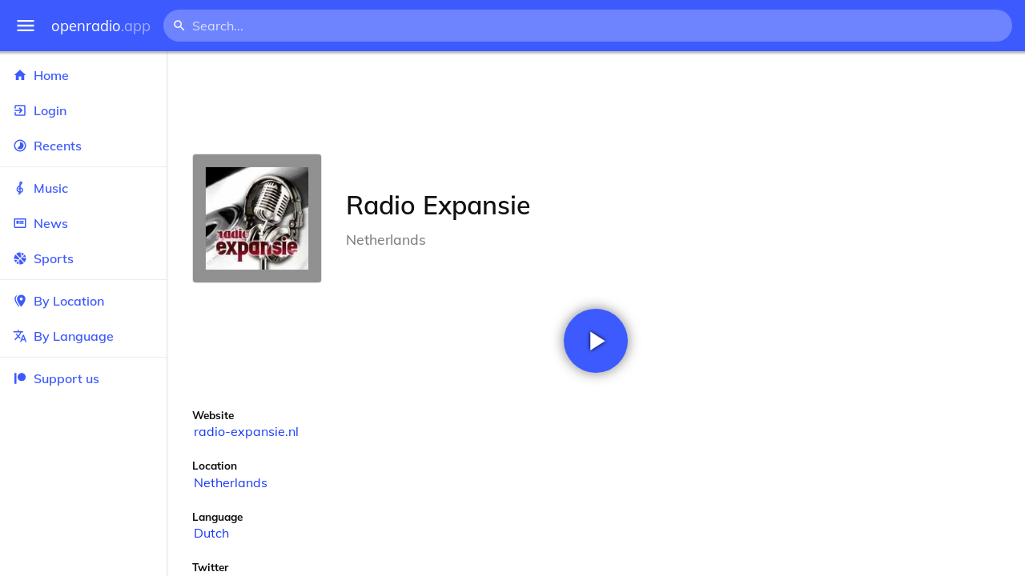

--- FILE ---
content_type: text/html
request_url: https://openradio.app/station/radio-expansie-3c3vvilp
body_size: 12011
content:
<!DOCTYPE html>
<html lang="en">
<head>
	<meta charset="utf-8" />
	<meta name="viewport" content="width=device-width, initial-scale=1" />
	<meta name="theme-color" content="#333333">

	<link rel="icon" type="image/png" href="/static/icons/v2/favicon-32x32.png">
	<link rel="manifest" href="/manifest.json" crossorigin="use-credentials">

	<link rel="apple-touch-icon" sizes="57x57" href="/static/icons/v2/apple-icon-57x57.png">
	<link rel="apple-touch-icon" sizes="60x60" href="/static/icons/v2/apple-icon-60x60.png">
	<link rel="apple-touch-icon" sizes="72x72" href="/static/icons/v2/apple-icon-72x72.png">
	<link rel="apple-touch-icon" sizes="76x76" href="/static/icons/v2/apple-icon-76x76.png">
	<link rel="apple-touch-icon" sizes="114x114" href="/static/icons/v2/apple-icon-114x114.png">
	<link rel="apple-touch-icon" sizes="120x120" href="/static/icons/v2/apple-icon-120x120.png">
	<link rel="apple-touch-icon" sizes="144x144" href="/static/icons/v2/apple-icon-144x144.png">
	<link rel="apple-touch-icon" sizes="152x152" href="/static/icons/v2/apple-icon-152x152.png">
	<link rel="apple-touch-icon" sizes="180x180" href="/static/icons/v2/apple-icon-180x180.png">
	<link rel="icon" type="image/png" sizes="512x512" href="/static/icons/v2/android-icon-512x512.png">
	<link rel="icon" type="image/png" sizes="256x256" href="/static/icons/v2/android-icon-256x256.png">
	<link rel="icon" type="image/png" sizes="192x192" href="/static/icons/v2/android-icon-192x192.png">
	<link rel="icon" type="image/png" sizes="96x96" href="/static/icons/v2/favicon-96x96.png">
	<link rel="icon" type="image/png" sizes="32x32" href="/static/icons/v2/favicon-32x32.png">
	<link rel="icon" type="image/png" sizes="16x16" href="/static/icons/v2/favicon-16x16.png">
	<meta name="msapplication-TileImage" content="/static/icons/v2/ms-icon-144x144.png">
	<meta name="msapplication-TileColor" content="#ffffff">
	<meta name="theme-color" content="#3D5AFE">

	<title>Radio Expansie | Almelo, Overijssel, Netherlands</title><link rel="alternate" hreflang="af" href="https://openradio.app/station/radio-expansie-3c3vvilp?lang=af" data-svelte="svelte-raufas"><link rel="alternate" hreflang="am" href="https://openradio.app/station/radio-expansie-3c3vvilp?lang=am" data-svelte="svelte-raufas"><link rel="alternate" hreflang="ar" href="https://openradio.app/station/radio-expansie-3c3vvilp?lang=ar" data-svelte="svelte-raufas"><link rel="alternate" hreflang="az" href="https://openradio.app/station/radio-expansie-3c3vvilp?lang=az" data-svelte="svelte-raufas"><link rel="alternate" hreflang="be" href="https://openradio.app/station/radio-expansie-3c3vvilp?lang=be" data-svelte="svelte-raufas"><link rel="alternate" hreflang="bg" href="https://openradio.app/station/radio-expansie-3c3vvilp?lang=bg" data-svelte="svelte-raufas"><link rel="alternate" hreflang="bn" href="https://openradio.app/station/radio-expansie-3c3vvilp?lang=bn" data-svelte="svelte-raufas"><link rel="alternate" hreflang="bs" href="https://openradio.app/station/radio-expansie-3c3vvilp?lang=bs" data-svelte="svelte-raufas"><link rel="alternate" hreflang="ca" href="https://openradio.app/station/radio-expansie-3c3vvilp?lang=ca" data-svelte="svelte-raufas"><link rel="alternate" hreflang="ceb" href="https://openradio.app/station/radio-expansie-3c3vvilp?lang=ceb" data-svelte="svelte-raufas"><link rel="alternate" hreflang="co" href="https://openradio.app/station/radio-expansie-3c3vvilp?lang=co" data-svelte="svelte-raufas"><link rel="alternate" hreflang="cs" href="https://openradio.app/station/radio-expansie-3c3vvilp?lang=cs" data-svelte="svelte-raufas"><link rel="alternate" hreflang="cy" href="https://openradio.app/station/radio-expansie-3c3vvilp?lang=cy" data-svelte="svelte-raufas"><link rel="alternate" hreflang="da" href="https://openradio.app/station/radio-expansie-3c3vvilp?lang=da" data-svelte="svelte-raufas"><link rel="alternate" hreflang="de" href="https://openradio.app/station/radio-expansie-3c3vvilp?lang=de" data-svelte="svelte-raufas"><link rel="alternate" hreflang="el" href="https://openradio.app/station/radio-expansie-3c3vvilp?lang=el" data-svelte="svelte-raufas"><link rel="alternate" hreflang="en" href="https://openradio.app/station/radio-expansie-3c3vvilp?lang=en" data-svelte="svelte-raufas"><link rel="alternate" hreflang="eo" href="https://openradio.app/station/radio-expansie-3c3vvilp?lang=eo" data-svelte="svelte-raufas"><link rel="alternate" hreflang="es" href="https://openradio.app/station/radio-expansie-3c3vvilp?lang=es" data-svelte="svelte-raufas"><link rel="alternate" hreflang="et" href="https://openradio.app/station/radio-expansie-3c3vvilp?lang=et" data-svelte="svelte-raufas"><link rel="alternate" hreflang="eu" href="https://openradio.app/station/radio-expansie-3c3vvilp?lang=eu" data-svelte="svelte-raufas"><link rel="alternate" hreflang="fa" href="https://openradio.app/station/radio-expansie-3c3vvilp?lang=fa" data-svelte="svelte-raufas"><link rel="alternate" hreflang="fi" href="https://openradio.app/station/radio-expansie-3c3vvilp?lang=fi" data-svelte="svelte-raufas"><link rel="alternate" hreflang="fr" href="https://openradio.app/station/radio-expansie-3c3vvilp?lang=fr" data-svelte="svelte-raufas"><link rel="alternate" hreflang="fy" href="https://openradio.app/station/radio-expansie-3c3vvilp?lang=fy" data-svelte="svelte-raufas"><link rel="alternate" hreflang="ga" href="https://openradio.app/station/radio-expansie-3c3vvilp?lang=ga" data-svelte="svelte-raufas"><link rel="alternate" hreflang="gd" href="https://openradio.app/station/radio-expansie-3c3vvilp?lang=gd" data-svelte="svelte-raufas"><link rel="alternate" hreflang="gl" href="https://openradio.app/station/radio-expansie-3c3vvilp?lang=gl" data-svelte="svelte-raufas"><link rel="alternate" hreflang="gu" href="https://openradio.app/station/radio-expansie-3c3vvilp?lang=gu" data-svelte="svelte-raufas"><link rel="alternate" hreflang="ha" href="https://openradio.app/station/radio-expansie-3c3vvilp?lang=ha" data-svelte="svelte-raufas"><link rel="alternate" hreflang="haw" href="https://openradio.app/station/radio-expansie-3c3vvilp?lang=haw" data-svelte="svelte-raufas"><link rel="alternate" hreflang="he" href="https://openradio.app/station/radio-expansie-3c3vvilp?lang=he" data-svelte="svelte-raufas"><link rel="alternate" hreflang="hi" href="https://openradio.app/station/radio-expansie-3c3vvilp?lang=hi" data-svelte="svelte-raufas"><link rel="alternate" hreflang="hmn" href="https://openradio.app/station/radio-expansie-3c3vvilp?lang=hmn" data-svelte="svelte-raufas"><link rel="alternate" hreflang="hr" href="https://openradio.app/station/radio-expansie-3c3vvilp?lang=hr" data-svelte="svelte-raufas"><link rel="alternate" hreflang="ht" href="https://openradio.app/station/radio-expansie-3c3vvilp?lang=ht" data-svelte="svelte-raufas"><link rel="alternate" hreflang="hu" href="https://openradio.app/station/radio-expansie-3c3vvilp?lang=hu" data-svelte="svelte-raufas"><link rel="alternate" hreflang="hy" href="https://openradio.app/station/radio-expansie-3c3vvilp?lang=hy" data-svelte="svelte-raufas"><link rel="alternate" hreflang="id" href="https://openradio.app/station/radio-expansie-3c3vvilp?lang=id" data-svelte="svelte-raufas"><link rel="alternate" hreflang="ig" href="https://openradio.app/station/radio-expansie-3c3vvilp?lang=ig" data-svelte="svelte-raufas"><link rel="alternate" hreflang="is" href="https://openradio.app/station/radio-expansie-3c3vvilp?lang=is" data-svelte="svelte-raufas"><link rel="alternate" hreflang="it" href="https://openradio.app/station/radio-expansie-3c3vvilp?lang=it" data-svelte="svelte-raufas"><link rel="alternate" hreflang="iw" href="https://openradio.app/station/radio-expansie-3c3vvilp?lang=iw" data-svelte="svelte-raufas"><link rel="alternate" hreflang="ja" href="https://openradio.app/station/radio-expansie-3c3vvilp?lang=ja" data-svelte="svelte-raufas"><link rel="alternate" hreflang="jw" href="https://openradio.app/station/radio-expansie-3c3vvilp?lang=jw" data-svelte="svelte-raufas"><link rel="alternate" hreflang="ka" href="https://openradio.app/station/radio-expansie-3c3vvilp?lang=ka" data-svelte="svelte-raufas"><link rel="alternate" hreflang="kk" href="https://openradio.app/station/radio-expansie-3c3vvilp?lang=kk" data-svelte="svelte-raufas"><link rel="alternate" hreflang="km" href="https://openradio.app/station/radio-expansie-3c3vvilp?lang=km" data-svelte="svelte-raufas"><link rel="alternate" hreflang="kn" href="https://openradio.app/station/radio-expansie-3c3vvilp?lang=kn" data-svelte="svelte-raufas"><link rel="alternate" hreflang="ko" href="https://openradio.app/station/radio-expansie-3c3vvilp?lang=ko" data-svelte="svelte-raufas"><link rel="alternate" hreflang="ku" href="https://openradio.app/station/radio-expansie-3c3vvilp?lang=ku" data-svelte="svelte-raufas"><link rel="alternate" hreflang="ky" href="https://openradio.app/station/radio-expansie-3c3vvilp?lang=ky" data-svelte="svelte-raufas"><link rel="alternate" hreflang="la" href="https://openradio.app/station/radio-expansie-3c3vvilp?lang=la" data-svelte="svelte-raufas"><link rel="alternate" hreflang="lb" href="https://openradio.app/station/radio-expansie-3c3vvilp?lang=lb" data-svelte="svelte-raufas"><link rel="alternate" hreflang="lo" href="https://openradio.app/station/radio-expansie-3c3vvilp?lang=lo" data-svelte="svelte-raufas"><link rel="alternate" hreflang="lt" href="https://openradio.app/station/radio-expansie-3c3vvilp?lang=lt" data-svelte="svelte-raufas"><link rel="alternate" hreflang="lv" href="https://openradio.app/station/radio-expansie-3c3vvilp?lang=lv" data-svelte="svelte-raufas"><link rel="alternate" hreflang="mg" href="https://openradio.app/station/radio-expansie-3c3vvilp?lang=mg" data-svelte="svelte-raufas"><link rel="alternate" hreflang="mi" href="https://openradio.app/station/radio-expansie-3c3vvilp?lang=mi" data-svelte="svelte-raufas"><link rel="alternate" hreflang="mk" href="https://openradio.app/station/radio-expansie-3c3vvilp?lang=mk" data-svelte="svelte-raufas"><link rel="alternate" hreflang="ml" href="https://openradio.app/station/radio-expansie-3c3vvilp?lang=ml" data-svelte="svelte-raufas"><link rel="alternate" hreflang="mn" href="https://openradio.app/station/radio-expansie-3c3vvilp?lang=mn" data-svelte="svelte-raufas"><link rel="alternate" hreflang="mr" href="https://openradio.app/station/radio-expansie-3c3vvilp?lang=mr" data-svelte="svelte-raufas"><link rel="alternate" hreflang="ms" href="https://openradio.app/station/radio-expansie-3c3vvilp?lang=ms" data-svelte="svelte-raufas"><link rel="alternate" hreflang="mt" href="https://openradio.app/station/radio-expansie-3c3vvilp?lang=mt" data-svelte="svelte-raufas"><link rel="alternate" hreflang="my" href="https://openradio.app/station/radio-expansie-3c3vvilp?lang=my" data-svelte="svelte-raufas"><link rel="alternate" hreflang="ne" href="https://openradio.app/station/radio-expansie-3c3vvilp?lang=ne" data-svelte="svelte-raufas"><link rel="alternate" hreflang="nl" href="https://openradio.app/station/radio-expansie-3c3vvilp?lang=nl" data-svelte="svelte-raufas"><link rel="alternate" hreflang="no" href="https://openradio.app/station/radio-expansie-3c3vvilp?lang=no" data-svelte="svelte-raufas"><link rel="alternate" hreflang="ny" href="https://openradio.app/station/radio-expansie-3c3vvilp?lang=ny" data-svelte="svelte-raufas"><link rel="alternate" hreflang="or" href="https://openradio.app/station/radio-expansie-3c3vvilp?lang=or" data-svelte="svelte-raufas"><link rel="alternate" hreflang="pa" href="https://openradio.app/station/radio-expansie-3c3vvilp?lang=pa" data-svelte="svelte-raufas"><link rel="alternate" hreflang="pl" href="https://openradio.app/station/radio-expansie-3c3vvilp?lang=pl" data-svelte="svelte-raufas"><link rel="alternate" hreflang="ps" href="https://openradio.app/station/radio-expansie-3c3vvilp?lang=ps" data-svelte="svelte-raufas"><link rel="alternate" hreflang="pt" href="https://openradio.app/station/radio-expansie-3c3vvilp?lang=pt" data-svelte="svelte-raufas"><link rel="alternate" hreflang="ro" href="https://openradio.app/station/radio-expansie-3c3vvilp?lang=ro" data-svelte="svelte-raufas"><link rel="alternate" hreflang="ru" href="https://openradio.app/station/radio-expansie-3c3vvilp?lang=ru" data-svelte="svelte-raufas"><link rel="alternate" hreflang="rw" href="https://openradio.app/station/radio-expansie-3c3vvilp?lang=rw" data-svelte="svelte-raufas"><link rel="alternate" hreflang="sd" href="https://openradio.app/station/radio-expansie-3c3vvilp?lang=sd" data-svelte="svelte-raufas"><link rel="alternate" hreflang="si" href="https://openradio.app/station/radio-expansie-3c3vvilp?lang=si" data-svelte="svelte-raufas"><link rel="alternate" hreflang="sk" href="https://openradio.app/station/radio-expansie-3c3vvilp?lang=sk" data-svelte="svelte-raufas"><link rel="alternate" hreflang="sl" href="https://openradio.app/station/radio-expansie-3c3vvilp?lang=sl" data-svelte="svelte-raufas"><link rel="alternate" hreflang="sm" href="https://openradio.app/station/radio-expansie-3c3vvilp?lang=sm" data-svelte="svelte-raufas"><link rel="alternate" hreflang="sn" href="https://openradio.app/station/radio-expansie-3c3vvilp?lang=sn" data-svelte="svelte-raufas"><link rel="alternate" hreflang="so" href="https://openradio.app/station/radio-expansie-3c3vvilp?lang=so" data-svelte="svelte-raufas"><link rel="alternate" hreflang="sq" href="https://openradio.app/station/radio-expansie-3c3vvilp?lang=sq" data-svelte="svelte-raufas"><link rel="alternate" hreflang="sr" href="https://openradio.app/station/radio-expansie-3c3vvilp?lang=sr" data-svelte="svelte-raufas"><link rel="alternate" hreflang="st" href="https://openradio.app/station/radio-expansie-3c3vvilp?lang=st" data-svelte="svelte-raufas"><link rel="alternate" hreflang="su" href="https://openradio.app/station/radio-expansie-3c3vvilp?lang=su" data-svelte="svelte-raufas"><link rel="alternate" hreflang="sv" href="https://openradio.app/station/radio-expansie-3c3vvilp?lang=sv" data-svelte="svelte-raufas"><link rel="alternate" hreflang="sw" href="https://openradio.app/station/radio-expansie-3c3vvilp?lang=sw" data-svelte="svelte-raufas"><link rel="alternate" hreflang="ta" href="https://openradio.app/station/radio-expansie-3c3vvilp?lang=ta" data-svelte="svelte-raufas"><link rel="alternate" hreflang="te" href="https://openradio.app/station/radio-expansie-3c3vvilp?lang=te" data-svelte="svelte-raufas"><link rel="alternate" hreflang="tg" href="https://openradio.app/station/radio-expansie-3c3vvilp?lang=tg" data-svelte="svelte-raufas"><link rel="alternate" hreflang="th" href="https://openradio.app/station/radio-expansie-3c3vvilp?lang=th" data-svelte="svelte-raufas"><link rel="alternate" hreflang="tk" href="https://openradio.app/station/radio-expansie-3c3vvilp?lang=tk" data-svelte="svelte-raufas"><link rel="alternate" hreflang="tl" href="https://openradio.app/station/radio-expansie-3c3vvilp?lang=tl" data-svelte="svelte-raufas"><link rel="alternate" hreflang="tr" href="https://openradio.app/station/radio-expansie-3c3vvilp?lang=tr" data-svelte="svelte-raufas"><link rel="alternate" hreflang="tt" href="https://openradio.app/station/radio-expansie-3c3vvilp?lang=tt" data-svelte="svelte-raufas"><link rel="alternate" hreflang="ug" href="https://openradio.app/station/radio-expansie-3c3vvilp?lang=ug" data-svelte="svelte-raufas"><link rel="alternate" hreflang="uk" href="https://openradio.app/station/radio-expansie-3c3vvilp?lang=uk" data-svelte="svelte-raufas"><link rel="alternate" hreflang="ur" href="https://openradio.app/station/radio-expansie-3c3vvilp?lang=ur" data-svelte="svelte-raufas"><link rel="alternate" hreflang="uz" href="https://openradio.app/station/radio-expansie-3c3vvilp?lang=uz" data-svelte="svelte-raufas"><link rel="alternate" hreflang="vi" href="https://openradio.app/station/radio-expansie-3c3vvilp?lang=vi" data-svelte="svelte-raufas"><link rel="alternate" hreflang="xh" href="https://openradio.app/station/radio-expansie-3c3vvilp?lang=xh" data-svelte="svelte-raufas"><link rel="alternate" hreflang="yi" href="https://openradio.app/station/radio-expansie-3c3vvilp?lang=yi" data-svelte="svelte-raufas"><link rel="alternate" hreflang="yo" href="https://openradio.app/station/radio-expansie-3c3vvilp?lang=yo" data-svelte="svelte-raufas"><link rel="alternate" hreflang="zh" href="https://openradio.app/station/radio-expansie-3c3vvilp?lang=zh" data-svelte="svelte-raufas"><link rel="alternate" hreflang="zh-cn" href="https://openradio.app/station/radio-expansie-3c3vvilp?lang=zh-cn" data-svelte="svelte-raufas"><link rel="alternate" hreflang="zh-tw" href="https://openradio.app/station/radio-expansie-3c3vvilp?lang=zh-tw" data-svelte="svelte-raufas"><link rel="alternate" hreflang="zu" href="https://openradio.app/station/radio-expansie-3c3vvilp?lang=zu" data-svelte="svelte-raufas">
    <link rel="alternate" hreflang="x-default" href="https://openradio.app/station/radio-expansie-3c3vvilp" data-svelte="svelte-raufas"><meta property="og:title" content="Radio Expansie | Almelo, Overijssel, Netherlands" data-svelte="svelte-19ogf7j"><meta name="description" content="Radio Expansie. Listen live over the internet" data-svelte="svelte-19ogf7j"><meta property="og:description" content="Radio Expansie. Listen live over the internet" data-svelte="svelte-19ogf7j"><meta property="og:image" content="/img/200/0q5c0fi3.jpg" data-svelte="svelte-19ogf7j"><meta property="og:site_name" content="Openradio.app" data-svelte="svelte-19ogf7j">
	<link rel="stylesheet" href="/_app/immutable/assets/pages/__layout.svelte-822fb870.css">
	<link rel="stylesheet" href="/_app/immutable/assets/Rip-72c760a6.css">
	<link rel="stylesheet" href="/_app/immutable/assets/CircularProgress-08fca7fa.css">
	<link rel="stylesheet" href="/_app/immutable/assets/Image-7bbf8417.css">
	<link rel="stylesheet" href="/_app/immutable/assets/pages/station/_station_/index.svelte-0c96eb5a.css">
	<link rel="stylesheet" href="/_app/immutable/assets/Page-d3875e4d.css">
	<link rel="modulepreload" href="/_app/immutable/start-fffe9b5e.js">
	<link rel="modulepreload" href="/_app/immutable/chunks/index-5db5f925.js">
	<link rel="modulepreload" href="/_app/immutable/chunks/index-af12275a.js">
	<link rel="modulepreload" href="/_app/immutable/chunks/preload-helper-60cab3ee.js">
	<link rel="modulepreload" href="/_app/immutable/chunks/singletons-d1fb5791.js">
	<link rel="modulepreload" href="/_app/immutable/pages/__layout.svelte-464dbfd8.js">
	<link rel="modulepreload" href="/_app/immutable/chunks/stores-e96c909e.js">
	<link rel="modulepreload" href="/_app/immutable/chunks/Rip-3ef3e46d.js">
	<link rel="modulepreload" href="/_app/immutable/chunks/navigation-3f1ea447.js">
	<link rel="modulepreload" href="/_app/immutable/chunks/index-aeccb072.js">
	<link rel="modulepreload" href="/_app/immutable/chunks/Close-c2320cd8.js">
	<link rel="modulepreload" href="/_app/immutable/chunks/CircularProgress-85fc68db.js">
	<link rel="modulepreload" href="/_app/immutable/chunks/actions-ab4877e5.js">
	<link rel="modulepreload" href="/_app/immutable/chunks/Alert-47a49d17.js">
	<link rel="modulepreload" href="/_app/immutable/chunks/global-f9441cf1.js">
	<link rel="modulepreload" href="/_app/immutable/chunks/Image-8aae9abb.js">
	<link rel="modulepreload" href="/_app/immutable/pages/station/_station_/index.svelte-28b38bd0.js">
	<link rel="modulepreload" href="/_app/immutable/chunks/load-d463ed76.js">
	<link rel="modulepreload" href="/_app/immutable/chunks/Page-b8d848b0.js">
			<script>
		if ('serviceWorker' in navigator) {
			addEventListener('load', () => {
				navigator.serviceWorker.register('/service-worker.js');
			});
		}
	</script>
</head>

<body>
	<div id="sapper">




<div class="dashboard svelte-15z4gmx"><div class="top svelte-1aa7vld"><div class="menu hide-narrow ripple-light svelte-1aa7vld"><svg width="1em" height="1em" viewBox="0 0 24 24"><path d="M3,6H21V8H3V6M3,11H21V13H3V11M3,16H21V18H3V16Z" fill="currentColor"></path></svg>
    <div class="ripple svelte-po4fcb"></div></div>
  <div class="menu hide-wide ripple-light svelte-1aa7vld"><svg width="1em" height="1em" viewBox="0 0 24 24"><path d="M3,6H21V8H3V6M3,11H21V13H3V11M3,16H21V18H3V16Z" fill="currentColor"></path></svg>
    <div class="ripple svelte-po4fcb"></div></div>

  <a href="/" class="na logo svelte-1aa7vld">openradio<span class="light svelte-1aa7vld">.app</span></a>

  <form class="search-form hide-narrow svelte-1aa7vld" action="/search"><div class="search-icon svelte-1aa7vld"><svg width="1em" height="1em" viewBox="0 0 24 24"><path d="M9.5,3A6.5,6.5 0 0,1 16,9.5C16,11.11 15.41,12.59 14.44,13.73L14.71,14H15.5L20.5,19L19,20.5L14,15.5V14.71L13.73,14.44C12.59,15.41 11.11,16 9.5,16A6.5,6.5 0 0,1 3,9.5A6.5,6.5 0 0,1 9.5,3M9.5,5C7,5 5,7 5,9.5C5,12 7,14 9.5,14C12,14 14,12 14,9.5C14,7 12,5 9.5,5Z" fill="currentColor"></path></svg></div>
    <input class="search search-wide svelte-1aa7vld" name="q" autocomplete="off" type="search" spellcheck="false" placeholder="Search..."></form>

  <div class="open-narrow-search hide-wide ripple-light svelte-1aa7vld"><svg width="1em" height="1em" viewBox="0 0 24 24"><path d="M9.5,3A6.5,6.5 0 0,1 16,9.5C16,11.11 15.41,12.59 14.44,13.73L14.71,14H15.5L20.5,19L19,20.5L14,15.5V14.71L13.73,14.44C12.59,15.41 11.11,16 9.5,16A6.5,6.5 0 0,1 3,9.5A6.5,6.5 0 0,1 9.5,3M9.5,5C7,5 5,7 5,9.5C5,12 7,14 9.5,14C12,14 14,12 14,9.5C14,7 12,5 9.5,5Z" fill="currentColor"></path></svg>
    <div class="ripple svelte-po4fcb"></div></div>

  
  
  
  </div>
  <div class="bottom svelte-15z4gmx">

<div class="drawer elev1 svelte-13f04cg desktop-open"><div class="top hide-wide svelte-13f04cg"><div class="menu ripple-dark svelte-13f04cg"><svg width="1em" height="1em" viewBox="0 0 24 24"><path d="M3,6H21V8H3V6M3,11H21V13H3V11M3,16H21V18H3V16Z" fill="currentColor"></path></svg>
      <div class="ripple svelte-po4fcb"></div></div>
    <div class="logo svelte-13f04cg">openradio<span class="light svelte-13f04cg">.app</span></div></div>

  <div class="content svelte-13f04cg"><a class="na by svelte-13f04cg" href="/"><span class="icon svelte-13f04cg"><svg width="1em" height="1em" viewBox="0 0 24 24"><path d="M10,20V14H14V20H19V12H22L12,3L2,12H5V20H10Z" fill="currentColor"></path></svg></span>
      Home
      <div class="ripple svelte-po4fcb"></div></a>

    <a class="na by svelte-13f04cg" href="/login"><span class="icon svelte-13f04cg"><svg width="1em" height="1em" viewBox="0 0 24 24"><path d="M19,3H5C3.89,3 3,3.89 3,5V9H5V5H19V19H5V15H3V19A2,2 0 0,0 5,21H19A2,2 0 0,0 21,19V5C21,3.89 20.1,3 19,3M10.08,15.58L11.5,17L16.5,12L11.5,7L10.08,8.41L12.67,11H3V13H12.67L10.08,15.58Z" fill="currentColor"></path></svg></span>
        Login
        <div class="ripple svelte-po4fcb"></div></a>

    <a class="na by svelte-13f04cg" href="/recents"><span class="icon svelte-13f04cg"><svg width="1em" height="1em" viewBox="0 0 24 24"><path d="M12,20A8,8 0 0,1 4,12A8,8 0 0,1 12,4A8,8 0 0,1 20,12A8,8 0 0,1 12,20M12,2A10,10 0 0,0 2,12A10,10 0 0,0 12,22A10,10 0 0,0 22,12A10,10 0 0,0 12,2M16.24,7.76C15.07,6.58 13.53,6 12,6V12L7.76,16.24C10.1,18.58 13.9,18.58 16.24,16.24C18.59,13.9 18.59,10.1 16.24,7.76Z" fill="currentColor"></path></svg></span>
      Recents
      <div class="ripple svelte-po4fcb"></div></a>

    <span class="sep svelte-13f04cg"></span>

    <a class="na by svelte-13f04cg" href="/music"><span class="icon svelte-13f04cg"><svg width="1em" height="1em" viewBox="0 0 24 24"><path d="M13 11V7.5L15.2 5.29C16 4.5 16.15 3.24 15.59 2.26C15.14 1.47 14.32 1 13.45 1C13.24 1 13 1.03 12.81 1.09C11.73 1.38 11 2.38 11 3.5V6.74L7.86 9.91C6.2 11.6 5.7 14.13 6.61 16.34C7.38 18.24 9.06 19.55 11 19.89V20.5C11 20.76 10.77 21 10.5 21H9V23H10.5C11.85 23 13 21.89 13 20.5V20C15.03 20 17.16 18.08 17.16 15.25C17.16 12.95 15.24 11 13 11M13 3.5C13 3.27 13.11 3.09 13.32 3.03C13.54 2.97 13.77 3.06 13.88 3.26C14 3.46 13.96 3.71 13.8 3.87L13 4.73V3.5M11 11.5C10.03 12.14 9.3 13.24 9.04 14.26L11 14.78V17.83C9.87 17.53 8.9 16.71 8.43 15.57C7.84 14.11 8.16 12.45 9.26 11.33L11 9.5V11.5M13 18V12.94C14.17 12.94 15.18 14.04 15.18 15.25C15.18 17 13.91 18 13 18Z" fill="currentColor"></path></svg></span>
      Music
      <div class="ripple svelte-po4fcb"></div></a>

    

    <a class="na by svelte-13f04cg" href="/news"><span class="icon svelte-13f04cg"><svg width="1em" height="1em" viewBox="0 0 24 24"><path d="M20 6V18H4V6H20M22 4H2V18C2 18 2 20 4 20H20C20 20 22 20 22 18V4M10 13H6V8H10V13M18 13H11V11H18V13M18 10H11V8H18V10Z" fill="currentColor"></path></svg></span>
      News
      <div class="ripple svelte-po4fcb"></div></a>

    <a class="na by svelte-13f04cg" href="/sports"><span class="icon svelte-13f04cg"><svg width="1em" height="1em" viewBox="0 0 24 24"><path d="M2.34,14.63C2.94,14.41 3.56,14.3 4.22,14.3C5.56,14.3 6.73,14.72 7.73,15.56L4.59,18.7C3.53,17.5 2.78,16.13 2.34,14.63M15.56,9.8C17.53,11.27 19.66,11.63 21.94,10.88C21.97,11.09 22,11.47 22,12C22,13.03 21.75,14.18 21.28,15.45C20.81,16.71 20.23,17.73 19.55,18.5L13.22,12.19L15.56,9.8M8.77,16.64C9.83,18.17 10.05,19.84 9.42,21.66C8,21.25 6.73,20.61 5.67,19.73L8.77,16.64M12.19,13.22L18.5,19.55C16.33,21.45 13.78,22.25 10.88,21.94C11.09,21.28 11.2,20.56 11.2,19.78C11.2,19.16 11.06,18.43 10.78,17.6C10.5,16.77 10.17,16.09 9.8,15.56L12.19,13.22M8.81,14.5C7.88,13.67 6.8,13.15 5.58,12.91C4.36,12.68 3.19,12.75 2.06,13.13C2.03,12.91 2,12.53 2,12C2,10.97 2.25,9.82 2.72,8.55C3.19,7.29 3.77,6.27 4.45,5.5L11.11,12.19L8.81,14.5M15.56,7.73C14.22,6.08 13.91,4.28 14.63,2.34C15.25,2.5 15.96,2.8 16.76,3.26C17.55,3.71 18.2,4.16 18.7,4.59L15.56,7.73M21.66,9.38C21.06,9.59 20.44,9.7 19.78,9.7C18.69,9.7 17.64,9.38 16.64,8.72L19.73,5.67C20.61,6.77 21.25,8 21.66,9.38M12.19,11.11L5.5,4.45C7.67,2.55 10.22,1.75 13.13,2.06C12.91,2.72 12.8,3.44 12.8,4.22C12.8,4.94 12.96,5.75 13.29,6.66C13.62,7.56 14,8.28 14.5,8.81L12.19,11.11Z" fill="currentColor"></path></svg></span>
      Sports
      <div class="ripple svelte-po4fcb"></div></a>

    <span class="sep svelte-13f04cg"></span>

    <a class="na by svelte-13f04cg" href="/by-location"><span class="icon svelte-13f04cg"><svg width="1em" height="1em" viewBox="0 0 24 24"><path d="M14,11.5A2.5,2.5 0 0,0 16.5,9A2.5,2.5 0 0,0 14,6.5A2.5,2.5 0 0,0 11.5,9A2.5,2.5 0 0,0 14,11.5M14,2C17.86,2 21,5.13 21,9C21,14.25 14,22 14,22C14,22 7,14.25 7,9A7,7 0 0,1 14,2M5,9C5,13.5 10.08,19.66 11,20.81L10,22C10,22 3,14.25 3,9C3,5.83 5.11,3.15 8,2.29C6.16,3.94 5,6.33 5,9Z" fill="currentColor"></path></svg></span>
      By Location
      <div class="ripple svelte-po4fcb"></div></a>

    <a class="na by svelte-13f04cg" href="/by-language"><span class="icon svelte-13f04cg"><svg width="1em" height="1em" viewBox="0 0 24 24"><path d="M12.87,15.07L10.33,12.56L10.36,12.53C12.1,10.59 13.34,8.36 14.07,6H17V4H10V2H8V4H1V6H12.17C11.5,7.92 10.44,9.75 9,11.35C8.07,10.32 7.3,9.19 6.69,8H4.69C5.42,9.63 6.42,11.17 7.67,12.56L2.58,17.58L4,19L9,14L12.11,17.11L12.87,15.07M18.5,10H16.5L12,22H14L15.12,19H19.87L21,22H23L18.5,10M15.88,17L17.5,12.67L19.12,17H15.88Z" fill="currentColor"></path></svg></span>
      By Language
      <div class="ripple svelte-po4fcb"></div></a>


    
      <span class="sep svelte-13f04cg"></span>
  
      <a class="na by svelte-13f04cg" rel="external nofollow noopener" target="_system" href="https://patreon.com/openradioapp"><span class="icon svelte-13f04cg"><svg width="1em" height="1em" viewBox="0 0 24 24"><path d="M14.73,3C18.45,3 21.47,6.03 21.47,9.76C21.47,13.47 18.45,16.5 14.73,16.5C11,16.5 7.97,13.47 7.97,9.76C7.97,6.03 11,3 14.73,3M2.7,21V3H6V21H2.7Z" fill="currentColor"></path></svg></span>
        Support us</a>

    <div class="space svelte-13f04cg"></div>

    </div></div>
    <main class="scrollview svelte-15z4gmx">

<div class="page svelte-1ib2rt5">

  <div class="station svelte-1scfk2m"><div class="ad top-sponsored-header svelte-1scfk2m"><ins class="adsbygoogle" style="display: block; width: 100%; height: 100%" data-ad-client="ca-pub-3953189150459080" data-ad-slot="8621983639"></ins></div>
      
    <div class="head svelte-1scfk2m"><div class="txt svelte-1scfk2m"><h1 class="svelte-1scfk2m">Radio Expansie</h1>
        <p class="subtitle svelte-1scfk2m">Netherlands</p></div>
      <div class="img svelte-1scfk2m"><div class="img svelte-1sbop0m" style="background-image: url(/img/200/0q5c0fi3.jpg)"></div></div></div>
    <div class="playline svelte-1scfk2m"><div class="play ripple-light svelte-1scfk2m"><svg width="1em" height="1em" viewBox="0 0 24 24"><path d="M8,5.14V19.14L19,12.14L8,5.14Z" fill="currentColor"></path></svg>
        <div class="ripple svelte-po4fcb"></div></div></div>

    
 
    

    

    <div class="data svelte-1scfk2m"><div class="data-label svelte-1scfk2m">Website</div>
        <div class="data-value svelte-1scfk2m"><a class="na svelte-1scfk2m" rel="noopener" target="_blank" href="http://www.radio-expansie.nl/">radio-expansie.nl</a></div></div>

    <div class="data svelte-1scfk2m"><div class="data-label svelte-1scfk2m">Location</div>
      <div class="data-value svelte-1scfk2m"><a class="na svelte-1scfk2m" href="/by-location/europe/netherlands">Netherlands</a></div></div>

    <div class="data svelte-1scfk2m"><div class="data-label svelte-1scfk2m">Language</div>
      <div class="data-value svelte-1scfk2m"><a class="na svelte-1scfk2m" href="/by-language/nl">Dutch</a></div></div>

    <div class="data svelte-1scfk2m"><div class="data-label svelte-1scfk2m">Twitter</div>
        <div class="data-value svelte-1scfk2m"><a class="na svelte-1scfk2m" rel="noopener nofollow" target="_blank" href="https://twitter.com/RadioExpansie">@RadioExpansie</a></div></div>

    

    

    

    <div class="data svelte-1scfk2m"><div class="data-label svelte-1scfk2m">Frequencies</div>
        <div class="data-value svelte-1scfk2m">
            <a class="na svelte-1scfk2m" href="/by-location/europe/netherlands/overijssel">Overijssel</a>,
            <a class="na svelte-1scfk2m" href="/by-location/europe/netherlands/overijssel/almelo">Almelo</a>
          </div></div>

    

    <div class="edit svelte-1scfk2m"><div class="edit-title svelte-1scfk2m">Have more info on this station?</div>
      <a class="na edit-btn ripple-light svelte-1scfk2m" href="/edit/station/3c3vvilp"><span class="edit-icon svelte-1scfk2m"><svg width="1em" height="1em" viewBox="0 0 24 24"><path d="M12,2A10,10 0 0,0 2,12A10,10 0 0,0 12,22A10,10 0 0,0 22,12H20A8,8 0 0,1 12,20A8,8 0 0,1 4,12A8,8 0 0,1 12,4V2M18.78,3C18.61,3 18.43,3.07 18.3,3.2L17.08,4.41L19.58,6.91L20.8,5.7C21.06,5.44 21.06,5 20.8,4.75L19.25,3.2C19.12,3.07 18.95,3 18.78,3M16.37,5.12L9,12.5V15H11.5L18.87,7.62L16.37,5.12Z" fill="currentColor"></path></svg></span>
        Add info
        <div class="ripple svelte-po4fcb"></div></a></div></div>
  </div></main></div>
  </div>


		<script type="module" data-sveltekit-hydrate="i6ocr6">
		import { start } from "/_app/immutable/start-fffe9b5e.js";
		start({
			target: document.querySelector('[data-sveltekit-hydrate="i6ocr6"]').parentNode,
			paths: {"base":"","assets":""},
			session: (function(a,b,c,d,e,f,g,h,i,j,k,l,m,n){return {admin:b,account:b,lang:c,locale:{byLocation:"by Location",byLanguage:"by Language",Continents:"Continents",Countries:"Countries",Regions:"Regions",Cities:"Cities",Genres:"Genres",Talk:d,Music:"Music",News:e,Sports:f,Stations:"Stations",SupportUs:"Support us","Search...":"Search...",Search:"Search",Home:"Home",ByGenre:"By Genre",ByLocation:"By Location",ByLanguage:"By Language",Recents:"Recents",Website:"Website",Slogan:g,Location:"Location",Description:"Description",Language:"Language",Address:h,Email:"Email",Twitter:"Twitter",Facebook:"Facebook",Instagram:"Instagram",Youtube:"Youtube",Frequencies:"Frequencies",Programming:"Programming",Populars:"Populars",InTheWorld:"In the World",NoRecentsYet:"There's no recently used stations yet",NoSearchResults:"There's no results for this search",PopularsCountry:"Populars in {country}",PlayerNoSources:"There are no sources for this station",PlayerRetry:"There was an error loading the stream",Retry:"Retry","week.0":"Monday","week.1":"Tuesday","week.2":"Wednesday","week.3":"Thursday","week.4":"Friday","week.5":"Saturday","week.6":"Sunday",LiveInternetRadio:"{op} | Live internet radio, music, news and sports",LiveInternetRadioDesc:"Listen to music, news and sports free over the internet, free online radios from all over the world","StationTitle.WithCity":"{station.name} | {city}, {region}, {country}","StationTitle.WithRegion":"{station.name} | {region}, {country}","StationTitle.WithCountry":"{station.name} | {country}","StationDesc.WithDesc":"{station.name}. {description}","StationDesc.WithSlogan":"{station.name}. {station.slogan}","StationDesc.Standalone":"{station.name}. Listen live over the internet",MusicTitle:"Music | {op}",NewsTitle:"News | {op}",SportsTitle:"Sports | {op}",MusicDesc:"Free music radios from all over the world",NewsDesc:"Free news radios from all over the world",SportsDesc:"Free sports radios from all over the world",ByLocationTitle:"Por location | {op}",ByLocationDesc:"Search radio stations by location from all over the world",ContinentTitle:"{continent} | {op}",CountryTitle:"{country} | {op}",RegionTitle:"{region}, {country}",CityTitle:"{city}, {region}, {country}",ContinentDesc:"Radios from {continent} free over the internet. Live music, news and sports",CountryDesc:"Radios from {country} free over the internet. Live music, news and sports",RegionDesc:"Radios from {region}, {country} free over the internet. Live music, news and sports",CityDesc:"Radios from {city}, {region}, {country} free over the internet. Live music, news and sports",ByLanguageTitle:"By Language | {op}",ByLanguageDesc:"Search radio stations by language from all over the world",RecentsTitle:"Recents | {op}",RecentsDesc:"Recently used radio stations",AddStation:"Add station",UploadStation:"Upload station",SearchTitle:"{q}",SearchDesc:"{q} | Live radio stations",GenreTitle:"{genre} | {op}",GenreDesc:"{genre}. Free live radio stations",LangTitle:"{lang} | op",LangDesc:"Live radio stations in {lang}",HaveMoreInfo:"Have more info on this station?",AddInfo:"Add info",Send:"Send",GeneralInfo:"General info",ContactInfo:"Contact info","ContactInfo.Email":"E-mail","ContactInfo.Phone":"Phone","ContactInfo.Address":h,"ContactInfo.Website":"Website (full URL)","GeneralInfo.Name":"Name","GeneralInfo.Slogan":g,"GeneralInfo.Description":"Description (larger is better ;)",SocialNetworks:"Social networks",Continent:"Continent",Country:i,Region:"Region",City:"City",Frequency:"Frequency",Format:"Format",Remove:"Remove",Add:"Add",Image:"Image",Edit:"Edit",Upload:"Upload","Uploading...":"Uploading...",Apply:"Apply",Ups:"Oops!",E404:"This page doesn't exists anymore",E500:"We couldn't fetch the page, check your internet connection",BackToHome:"Go back to home",CVEmptyChange:"Updates must not be empty",CVIsRequired:"is required",CVShouldBeString:"should be a string",CVImageNotFound:"Cannot found image specified",CVMalformedFrecuencies:"Frecuencies are malformed",CVMalformedStreams:"Streams are malformed",CVStationNotFound:"Station not found",CVMalformedGenres:"Genres are malformed",CVLanguageNotFound:"Language not found",ChangeSuccess:"We will check the changes to approve them, Thank you!",StationPendingWarn:"This station is pending of approbal",StationRejectedWarn:"This station has been rejected",StationRemovedWarn:"This station has been removed",StationSent:"Station sent, we will approbe it shortly, thank you!",EditStation:"Edit station {station.name}",ListTitle:"List | {op}",ListDescription:"List of radio stations free at {op}",Login:"Login",Logout:"Logout",Register:"Register",MyAccount:"My Account",Password:"Password",RecoverPassword:"Recover your password",ConfirmPassword:"Confirm password",DontHaveAccount:"Doesn't have an account?",DoHaveAccount:"Already have an account?",WillNotShareInfo:"We will not share this info",SetPassword:"Update your password",CommonActions:"Common actions",MyData:"My data",MyStations:"My stations",MyStationsEmpty:"You didn't upload any stations yet",EmailRequired:"The email is required",PasswordRequired:"The password is required",EmailNotExists:"There's no account with this email",PasswordNotMatch:"Password doesn't match",PasswordNotSet:"You have to valiate your account to login (check your email inbox)",InvalidMail:"Please provide a valid email",PasswordsNotMatch:"Passwords does not match",PasswordTooShort:"Passwords must have at least 8 characters",UserExists:"The email is already registered",RecoverSent:"We sent you an email with the link for recover your password",PasswordUpdated:"Password updated",VerifyYourAccountWarning:"Please verify your account, we sent you an email with a verification link",countries:{dz:"Algeria",ao:"Angola",cv:"Cape Verde",td:"Chad",km:"Comoros",ci:"Ivory Coast",eg:"Egypt",gm:"The Gambia",gh:"Ghana",ke:"Kenya",ly:"Libya",mg:"Madagascar",ml:"Mali",mr:"Mauritania",mu:"Mauritius",ma:"Morocco",mz:"Mozambique",na:"Namibia",ng:"Nigeria",re:"Réunion",rw:"Rwanda",sn:"Senegal",za:"South Africa",sd:"Sudan",tz:"Tanzania",tn:"Tunisia",ug:"Uganda",zm:"Zambia",zw:"Zimbabwe",af:"Afghanistan",am:"Armenia",az:"Azerbaijan",bh:"Bahrain",bd:"Bangladesh",kh:"Cambodia",cn:"China",cy:"Cyprus",ge:"Georgia",hk:"Hong Kong",in:"India",id:"Indonesia",ir:"Iran",iq:"Iraq",il:"Israel",jp:"Japan",jo:"Jordan",kz:"Kazakhstan",kw:"Kuwait",lb:"Lebanon",mo:"Macao",my:"Malaysia",mn:"Mongolia",np:"Nepal",om:"Oman",pk:"Pakistan",ps:"Palestine",ph:"Philippines",qa:"Qatar",ru:"Russia",sa:"Saudi Arabia",sg:"Singapore",kr:"Republic of Korea",lk:"Sri Lanka",sy:"Syria",tw:"Taiwan",th:"Thailand",tr:"Turkey",ae:"United Arab Emirates",vn:"Vietnam",ye:"Yemen",al:"Albania",ad:"Andorra",at:"Austria",by:"Belarus",be:"Belgium",ba:"Bosnia and Herzegovina",bg:"Bulgaria",hr:"Croatia",cz:"Czech Republic",dk:"Denmark",ee:"Estonia",fi:"Finland",fr:"France",de:"Germany",gr:"Greece",hu:"Hungary",is:"Iceland",ie:"Ireland",it:"Italy",lv:"Latvia",lt:"Lithuania",lu:"Luxembourg",mt:"Malta",md:"Republic of Moldova",me:"Montenegro",nl:"Netherlands",mk:"Macedonia",no:"Norway",pl:"Poland",pt:"Portugal",ro:"Romania",rs:"Serbia",sk:"Slovak Republic",si:"Slovenia",es:"Spain",se:"Sweden",ch:"Switzerland",ua:"Ukraine",gb:"United Kingdom",ai:"Anguilla",ag:"Antigua and Barbuda",bs:"Bahamas",bz:"Belize",ca:"Canada",cr:"Costa Rica",cu:"Cuba",dm:"Dominica",do:"Dominican Republic",sv:"El Salvador",gt:"Guatemala",ht:"Haiti",hn:"Honduras",jm:"Jamaica",mx:"Mexico",ni:"Nicaragua",pa:"Panama",pr:"Puerto Rico",lc:"Saint Lucia",tt:"Trinidad and Tobago",us:"United States",as:"American Samoa",au:"Australia",nz:"New Zealand",ar:"Argentina",aw:"Aruba",bo:"Bolivia",br:"Brazil",cl:"Chile",co:"Colombia",cw:"Curaçao",ec:"Ecuador",gf:"French Guiana",gy:"Guyana",py:"Paraguay",pe:"Peru",sx:"Sint Maarten",sr:"Suriname",uy:"Uruguay",ve:"Venezuela"},continents:{ca:"Central America",af:"Africa",as:"Asia",eu:"Europe",na:"North America",oc:"Oceania",sa:"South America"},languages:{af:"Afrikaans",sq:"Albanian",am:"Amharic",ar:"Arabic",hy:"Armenian",az:"Azerbaijani",eu:"Basque",be:"Belarusian",bn:"Bengali",bs:"Bosnian",bg:"Bulgarian",ca:"Catalan",ceb:"Cebuano",ny:"Chichewa","zh-CN":j,"zh-TW":"Chinese (Traditional)",co:"Corsican",hr:"Croatian",cs:"Czech",da:"Danish",nl:"Dutch",en:"English",eo:"Esperanto",et:"Estonian",tl:"Filipino",fi:"Finnish",fr:"French",fy:"Frisian",gl:"Galician",ka:"Georgian",de:"German",el:"Greek",gu:"Gujarati",ht:"Haitian Creole",ha:"Hausa",haw:"Hawaiian",iw:k,hi:l,hmn:"Hmong",hu:"Hungarian",is:"Icelandic",ig:"Igbo",id:"Indonesian",ga:"Irish",it:"Italian",ja:"Japanese",jw:"Javanese",kn:"Kannada",kk:"Kazakh",km:"Khmer",rw:"Kinyarwanda",ko:"Korean",ku:"Kurdish (Kurmanji)",ky:"Kyrgyz",lo:"Lao",la:"Latin",lv:"Latvian",lt:"Lithuanian",lb:"Luxembourgish",mk:"Macedonian",mg:"Malagasy",ms:"Malay",ml:m,mt:"Maltese",mi:"Maori",mr:"Marathi",mn:"Mongolian",my:"Myanmar (Burmese)",ne:"Nepali",no:"Norwegian",or:"Odia (Oriya)",ps:"Pashto",fa:"Persian",pl:"Polish",pt:"Portuguese",pa:"Punjabi",ro:"Romanian",ru:"Russian",sm:"Samoan",gd:"Scots Gaelic",sr:"Serbian",st:"Sesotho",sn:"Shona",sd:"Sindhi",si:"Sinhala",sk:"Slovak",sl:"Slovenian",so:"Somali",es:"Spanish",su:"Sundanese",sw:"Swahili",sv:"Swedish",tg:"Tajik",ta:n,tt:"Tatar",te:"Telugu",th:"Thai",tr:"Turkish",tk:"Turkmen",uk:"Ukrainian",ur:"Urdu",ug:"Uyghur",uz:"Uzbek",vi:"Vietnamese",cy:"Welsh",xh:"Xhosa",yi:"Yiddish",yo:"Yoruba",zu:"Zulu",he:k,zh:j},genres:{"60s":"60s","70s":"70s","80s":"80s","90s":"90s","aaa-adult-album-alternative":"AAA - Adult Album Alternative","adult-contemporary":"Adult Contemporary","alternative-rock":"Alternative Rock","arabic-music":"Arabic Music",blues:"Blues",bollywood:"Bollywood","bossa-nova":"Bossa Nova","brazilian-music":"Brazilian Music",business:"Business",caribbean:"Caribbean",catholic:"Catholic","children-s-music":"Children’s Music",chillout:"Chillout","christian-contemporary":"Christian Contemporary",christmas:"Christmas","classic-country":"Classic Country","classic-hits":"Classic Hits","classic-rock":"Classic Rock",classical:"Classical",college:"College",comedy:"Comedy",community:"Community",country:i,culture:"Culture",dance:"Dance",disco:"Disco","easy-listening":"Easy Listening",eclectic:"Eclectic","edm-electronic-dance-music":"EDM - Electronic Dance Music",educational:"Educational",electronic:"Electronic",ethnic:"Ethnic","euro-hits":"Euro Hits",folk:"Folk",gospel:"Gospel",hindi:l,"hip-hop":"Hip Hop","hot-ac":"Hot AC",house:"House",indie:"Indie",international:"International",islam:"Islam","j-pop":"J-pop",jazz:"Jazz","k-pop":"K-pop",latino:"Latino",local:"Local",lounge:"Lounge",malayalam:m,manele:"Manele",merengue:"Merengue",metal:"Metal","mexican-music":"Mexican Music","modern-rock":"Modern Rock",news:e,"news-podcast":"News Podcast",oldies:"Oldies","pop-music":"Pop Music",public:"Public","r-b":"R&B",reggae:"Reggae",reggaeton:"Reggaeton",regional:"Regional",religious:"Religious",rock:"Rock",romantic:"Romantic",salsa:"Salsa",scanner:"Scanner",schlager:"Schlager","smooth-jazz":"Smooth Jazz",soul:"Soul",soundtracks:"Soundtracks",spirituality:"Spirituality",sports:f,talk:d,tamil:n,techno:"Techno","top-40":"Top 40",traffic:"Traffic",trance:"Trance","world-music":"World Music"}},local:a,isAndroid:a,isElectron:a,isWeb:true,isPWA:a,langCodes:["af","am","ar","az","be","bg","bn","bs","ca","ceb","co","cs","cy","da","de","el",c,"eo","es","et","eu","fa","fi","fr","fy","ga","gd","gl","gu","ha","haw","he","hi","hmn","hr","ht","hu","hy","id","ig","is","it","iw","ja","jw","ka","kk","km","kn","ko","ku","ky","la","lb","lo","lt","lv","mg","mi","mk","ml","mn","mr","ms","mt","my","ne","nl","no","ny","or","pa","pl","ps","pt","ro","ru","rw","sd","si","sk","sl","sm","sn","so","sq","sr","st","su","sv","sw","ta","te","tg","th","tk","tl","tr","tt","ug","uk","ur","uz","vi","xh","yi","yo","zh","zh-cn","zh-tw","zu"]}}(false,null,"en","Talk","News","Sports","Slogan","Address","Country","Chinese (Simplified)","Hebrew","Hindi","Malayalam","Tamil")),
			route: true,
			spa: false,
			trailing_slash: "never",
			hydrate: {
				status: 200,
				error: null,
				nodes: [0, 26],
				params: {station:"radio-expansie-3c3vvilp"},
				routeId: "station/[station]"
			}
		});
	</script><script type="application/json" sveltekit:data-type="data" sveltekit:data-url="https://internal.openradio.app/api/station/3c3vvilp">{"status":200,"statusText":"OK","headers":{"access-control-allow-credentials":"true","connection":"close","content-length":"1511","content-type":"application/json; charset=utf-8","date":"Wed, 21 Jan 2026 08:51:18 GMT","vary":"Origin","x-powered-by":"Express"},"body":"{\"station\":{\"id\":\"3c3vvilp\",\"name\":\"Radio Expansie\",\"slug\":\"radio-expansie\",\"order\":308,\"countryCode\":\"nl\",\"langCode\":\"nl\",\"img\":\"0q5c0fi3\",\"genres\":[\"o27bh8mu\",\"rhmq5d5e\",\"rsnaq9fh\"],\"frecuencies\":[{\"label\":\"Online\",\"cityId\":\"70qbkdsk\",\"regionId\":\"0bdm8vc0\",\"countryCode\":\"nl\",\"type\":\"web\"}],\"votes\":{\"up\":0,\"down\":0},\"streams\":[{\"url\":\"http://expansie-streams.nl:8108/;\",\"type\":\"mp3\"}],\"address\":null,\"description\":null,\"mail\":null,\"programming\":null,\"slogan\":null,\"tel\":null,\"twitter\":\"https://twitter.com/RadioExpansie\",\"web\":\"http://www.radio-expansie.nl/\",\"continentCode\":\"eu\",\"cityId\":\"70qbkdsk\",\"regionId\":\"0bdm8vc0\",\"whatsapp\":null,\"createdAt\":\"2020-09-13T21:05:12.401Z\",\"updatedAt\":\"2020-09-13T21:05:12.401Z\",\"state\":\"active\"},\"country\":{\"_id\":\"5f42c34018b0fed1a840b0b7\",\"id\":\"ktcv4dkc\",\"code\":\"nl\",\"continentCode\":\"eu\",\"langCode\":\"nl\",\"url\":\"https://mytuner-radio.com/radio/country/netherlands-stations\",\"name\":\"Netherlands\",\"slug\":\"netherlands\"},\"frequencies\":[{\"label\":\"Online\",\"cityId\":\"70qbkdsk\",\"regionId\":\"0bdm8vc0\",\"countryCode\":\"nl\",\"type\":\"web\",\"region\":{\"id\":\"0bdm8vc0\",\"name\":\"Overijssel\",\"slug\":\"overijssel\",\"countryCode\":\"nl\"},\"city\":{\"id\":\"70qbkdsk\",\"name\":\"Almelo\",\"slug\":\"almelo\",\"countryCode\":\"nl\",\"regionId\":\"0bdm8vc0\"}}],\"genres\":[{\"id\":\"o27bh8mu\",\"name\":\"80s\",\"slug\":\"80s\"},{\"id\":\"rhmq5d5e\",\"name\":\"60s\",\"slug\":\"60s\"},{\"id\":\"rsnaq9fh\",\"name\":\"Folk\",\"slug\":\"folk\"}],\"language\":{\"id\":\"r66d2q6o\",\"code\":\"nl\"},\"continent\":{\"id\":\"gtb74l3u\",\"code\":\"eu\",\"name\":\"Europe\",\"slug\":\"europe\"}}"}</script></div>
	<script>
		if (location.hostname === "openradio.app") {
			(function () {
				var s = document.createElement("script");
				s.async = true;
				s.src = "https://www.googletagmanager.com/gtag/js?id=G-8MVQ0DWMZ4"
				document.head.appendChild(s);
				window.dataLayer = window.dataLayer || [];
				function gtag() { dataLayer.push(arguments); }
				gtag('js', new Date());
				gtag('config', 'UA-152513630-1');
			})()
		}

		if(location.hostname === "openstream.fm") {
			var s = document.createElement("script");
			s.async = true;
			s.src = "https://platform.foremedia.net/code/47108/analytics";
			document.head.appendChild(s);
		}
	</script>
</body>
</html>

--- FILE ---
content_type: text/html; charset=utf-8
request_url: https://www.google.com/recaptcha/api2/aframe
body_size: 266
content:
<!DOCTYPE HTML><html><head><meta http-equiv="content-type" content="text/html; charset=UTF-8"></head><body><script nonce="CwzNoDSTzCv0dqvs6uHITw">/** Anti-fraud and anti-abuse applications only. See google.com/recaptcha */ try{var clients={'sodar':'https://pagead2.googlesyndication.com/pagead/sodar?'};window.addEventListener("message",function(a){try{if(a.source===window.parent){var b=JSON.parse(a.data);var c=clients[b['id']];if(c){var d=document.createElement('img');d.src=c+b['params']+'&rc='+(localStorage.getItem("rc::a")?sessionStorage.getItem("rc::b"):"");window.document.body.appendChild(d);sessionStorage.setItem("rc::e",parseInt(sessionStorage.getItem("rc::e")||0)+1);localStorage.setItem("rc::h",'1768985480614');}}}catch(b){}});window.parent.postMessage("_grecaptcha_ready", "*");}catch(b){}</script></body></html>